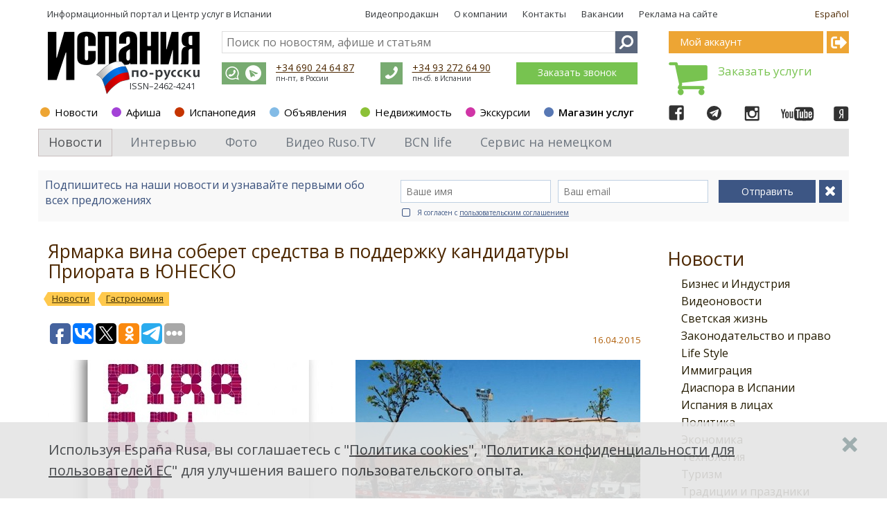

--- FILE ---
content_type: text/html; charset=utf-8
request_url: https://www.google.com/recaptcha/api2/aframe
body_size: 268
content:
<!DOCTYPE HTML><html><head><meta http-equiv="content-type" content="text/html; charset=UTF-8"></head><body><script nonce="6mlx3qOBTDt0akPSfhLK6g">/** Anti-fraud and anti-abuse applications only. See google.com/recaptcha */ try{var clients={'sodar':'https://pagead2.googlesyndication.com/pagead/sodar?'};window.addEventListener("message",function(a){try{if(a.source===window.parent){var b=JSON.parse(a.data);var c=clients[b['id']];if(c){var d=document.createElement('img');d.src=c+b['params']+'&rc='+(localStorage.getItem("rc::a")?sessionStorage.getItem("rc::b"):"");window.document.body.appendChild(d);sessionStorage.setItem("rc::e",parseInt(sessionStorage.getItem("rc::e")||0)+1);localStorage.setItem("rc::h",'1769219150579');}}}catch(b){}});window.parent.postMessage("_grecaptcha_ready", "*");}catch(b){}</script></body></html>

--- FILE ---
content_type: application/javascript;charset=utf-8
request_url: https://w.uptolike.com/widgets/v1/version.js?cb=cb__utl_cb_share_1769219147958574
body_size: 396
content:
cb__utl_cb_share_1769219147958574('1ea92d09c43527572b24fe052f11127b');

--- FILE ---
content_type: application/javascript;charset=utf-8
request_url: https://w.uptolike.com/widgets/v1/widgets-batch.js?params=JTVCJTdCJTIycGlkJTIyJTNBJTIyMTc5MDg4NiUyMiUyQyUyMnVybCUyMiUzQSUyMmh0dHBzJTNBJTJGJTJGZXNwYW5hcnVzYS5jb20lMkZydSUyRm5ld3MlMkZhcnRpY2xlJTJGNTUxODgyJTIyJTdEJTVE&mode=0&callback=callback__utl_cb_share_1769219148852399
body_size: 392
content:
callback__utl_cb_share_1769219148852399([{
    "pid": "1790886",
    "subId": 0,
    "initialCounts": {"fb":0,"tw":0,"tb":0,"ok":0,"vk":0,"ps":0,"gp":0,"mr":0,"lj":0,"li":0,"sp":0,"su":0,"ms":0,"fs":0,"bl":0,"dg":0,"sb":0,"bd":0,"rb":0,"ip":0,"ev":0,"bm":0,"em":0,"pr":0,"vd":0,"dl":0,"pn":0,"my":0,"ln":0,"in":0,"yt":0,"rss":0,"oi":0,"fk":0,"fm":0,"li":0,"sc":0,"st":0,"vm":0,"wm":0,"4s":0,"gg":0,"dd":0,"ya":0,"gt":0,"wh":0,"4t":0,"ul":0,"vb":0,"tm":0},
    "forceUpdate": ["fb","ok","vk","ps","gp","mr","my"],
    "extMet": false,
    "url": "https%3A%2F%2Fespanarusa.com%2Fru%2Fnews%2Farticle%2F551882",
    "urlWithToken": "https%3A%2F%2Fespanarusa.com%2Fru%2Fnews%2Farticle%2F551882%3F_utl_t%3DXX",
    "intScr" : false,
    "intId" : 0,
    "exclExt": false
}
])